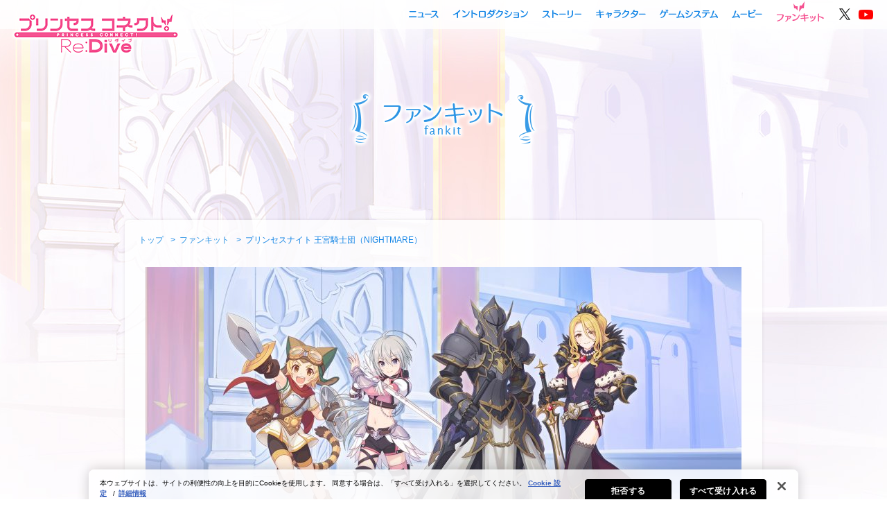

--- FILE ---
content_type: text/html; charset=UTF-8
request_url: https://priconne-redive.jp/fankit02/3502/
body_size: 28515
content:
<!DOCTYPE html>
<html lang="ja">
<head>
<meta charset="utf-8">
<meta http-equiv="X-UA-Compatible" content="IE=edge">
<title>プリンセスナイト 王宮騎士団（NIGHTMARE） | プリンセスコネクト！Re:Dive (プリコネR) 公式サイト | Cygames</title>
<meta name="description" content="「プリンセスコネクト！Re:Dive (プリコネR)」公式サイトです。最新情報をお届けします。">
<meta name="keywords" content="プリンセスコネクト,Re:Dive,プリコネ,プリコネR,リダイブ,公式,Cygames">
<meta name="viewport" content="width=980">
<meta http-equiv="Pragma" content="no-cache" />
<meta http-equiv="cache-control" content="no-cache" />
<meta http-equiv="expires" content="0" />

<!-- priconne-redive.jp に対する OneTrust Cookie 同意通知の始点 -->
	<script type="text/javascript" src="https://cdn-au.onetrust.com/consent/0191ff30-37a3-704e-838f-4855954d297c/OtAutoBlock.js" ></script>
	<script src="https://cdn-au.onetrust.com/scripttemplates/otSDKStub.js" data-document-language="true" type="text/javascript" charset="UTF-8" data-domain-script="0191ff30-37a3-704e-838f-4855954d297c" ></script>
<script type="text/javascript">
function OptanonWrapper() { }
</script>
<!-- priconne-redive.jp に対する OneTrust Cookie 同意通知の終点 -->
<script src="https://priconne-redive.jp/ele-wp/wp-content/themes/redive/js/jquery-1.11.3.min.js?=170714-1500"></script>
<script>
function toPcCharaPage() {
  var path = '/character/';
  var res = location.href.split('/');
  var folder = res[res.length - 2];
  if(folder.indexOf('other') != -1) {
    if(folder !== "other"){
      location.href = path + 'other/#' + folder;
    }
  }else{
    location.href = path + '#' + folder;
  }
}

function toSpCharaPage() {
  var path = '/character/';
  var hash = location.hash.slice(1);
  location.href = path + hash;
}

if (location.pathname.match(/^\/character\/$/) && location.hash === '#other') {
  location.href = '/character/other/';
} else {
  if ('pc' === 'pc') {
    if (location.pathname.match(/^\/character\/.+/)) toPcCharaPage();
  } else if ('pc' === 'sp') {
    if (location.pathname.match(/^\/character\/$/) && location.hash) toSpCharaPage();
  }
}
</script>
<!-- OGP -->
<meta property="og:title" content="プリンセスナイト 王宮騎士団（NIGHTMARE） | プリンセスコネクト！Re:Dive (プリコネR) 公式サイト | Cygames">
<meta property="og:type" content="website">
<meta property="og:url" content="https://priconne-redive.jp/fankit02/3502/">
<meta property="og:description" content="「プリンセスコネクト！Re:Dive (プリコネR)」公式サイトです。最新情報をお届けします。">
<meta property="og:site_name" content="プリンセスコネクト！Re:Dive (プリコネR)">

<meta property="twitter:url" content="https://priconne-redive.jp/fankit02/3502/">
<meta property="twitter:card" content="summary_large_image">
<meta property="twitter:title" content="プリンセスコネクト！Re:Dive (プリコネR)">
<meta property="twitter:description" content="「プリンセスコネクト！Re:Dive (プリコネR)」公式サイトです。最新情報をお届けします。">
<meta property="og:image" content="https://priconne-redive.jp/ele-wp/wp-content/themes/redive/images/shared/ogp.jpg?rel20180615">
<meta property="twitter:image" content="https://priconne-redive.jp/ele-wp/wp-content/themes/redive/images/shared/ogp.jpg?rel20180615">

<!-- Google Tag Manager -->
<script>(function(w,d,s,l,i){w[l]=w[l]||[];w[l].push({'gtm.start':
new Date().getTime(),event:'gtm.js'});var f=d.getElementsByTagName(s)[0],
j=d.createElement(s),dl=l!='dataLayer'?'&l='+l:'';j.setAttributeNode(d.createAttribute('data-ot-ignore'));j.async=true;j.src=
'https://www.googletagmanager.com/gtm.js?id='+i+dl;f.parentNode.insertBefore(j,f);
})(window,document,'script','dataLayer','GTM-W3LC86B');</script>
<!-- End Google Tag Manager -->

<!-- FAVICON -->
<link rel="shortcut icon" type="image/x-icon" href="https://priconne-redive.jp/ele-wp/wp-content/themes/redive/images/shared/favicon.ico">
<link rel="icon" type="image/png" href="https://priconne-redive.jp/ele-wp/wp-content/themes/redive/images/shared/favicon_16x16.png" sizes="16x16">
<link rel="icon" type="image/png" href="https://priconne-redive.jp/ele-wp/wp-content/themes/redive/images/shared/favicon_32x32.png" sizes="32x32">

<!-- CSS -->
<link rel="stylesheet" href="https://priconne-redive.jp/ele-wp/wp-content/themes/redive/css/html5reset-1.6.1.css?=170714-1500">
<link rel="stylesheet" href="https://priconne-redive.jp/ele-wp/wp-content/themes/redive/css/module.css?=170714-1500">
<link rel="stylesheet" href="https://priconne-redive.jp/ele-wp/wp-content/themes/redive/css/shared.css?=20200125_2">
<link rel="stylesheet" href="https://priconne-redive.jp/ele-wp/wp-content/themes/redive/css/colorbox.css?=170714-1500">
<link rel="stylesheet" href="https://priconne-redive.jp/ele-wp/wp-content/themes/redive/css/jquery.mCustomScrollbar.css?=170714-1500">
	<link rel="stylesheet" href="https://priconne-redive.jp/ele-wp/wp-content/themes/redive/css/fankit2.css?=190215">
  <link rel="stylesheet" href="https://priconne-redive.jp/ele-wp/wp-content/themes/redive/css/shared-animate.css?=170714-1500">
<script>
  var template_url = "https://priconne-redive.jp/ele-wp/wp-content/themes/redive";
</script>
<link rel='dns-prefetch' href='//s.w.org' />
		<script type="text/javascript">
			window._wpemojiSettings = {"baseUrl":"https:\/\/s.w.org\/images\/core\/emoji\/2\/72x72\/","ext":".png","svgUrl":"https:\/\/s.w.org\/images\/core\/emoji\/2\/svg\/","svgExt":".svg","source":{"concatemoji":"https:\/\/priconne-redive.jp\/ele-wp\/wp-includes\/js\/wp-emoji-release.min.js?ver=4.6.30"}};
			!function(e,o,t){var a,n,r;function i(e){var t=o.createElement("script");t.src=e,t.type="text/javascript",o.getElementsByTagName("head")[0].appendChild(t)}for(r=Array("simple","flag","unicode8","diversity","unicode9"),t.supports={everything:!0,everythingExceptFlag:!0},n=0;n<r.length;n++)t.supports[r[n]]=function(e){var t,a,n=o.createElement("canvas"),r=n.getContext&&n.getContext("2d"),i=String.fromCharCode;if(!r||!r.fillText)return!1;switch(r.textBaseline="top",r.font="600 32px Arial",e){case"flag":return(r.fillText(i(55356,56806,55356,56826),0,0),n.toDataURL().length<3e3)?!1:(r.clearRect(0,0,n.width,n.height),r.fillText(i(55356,57331,65039,8205,55356,57096),0,0),a=n.toDataURL(),r.clearRect(0,0,n.width,n.height),r.fillText(i(55356,57331,55356,57096),0,0),a!==n.toDataURL());case"diversity":return r.fillText(i(55356,57221),0,0),a=(t=r.getImageData(16,16,1,1).data)[0]+","+t[1]+","+t[2]+","+t[3],r.fillText(i(55356,57221,55356,57343),0,0),a!=(t=r.getImageData(16,16,1,1).data)[0]+","+t[1]+","+t[2]+","+t[3];case"simple":return r.fillText(i(55357,56835),0,0),0!==r.getImageData(16,16,1,1).data[0];case"unicode8":return r.fillText(i(55356,57135),0,0),0!==r.getImageData(16,16,1,1).data[0];case"unicode9":return r.fillText(i(55358,56631),0,0),0!==r.getImageData(16,16,1,1).data[0]}return!1}(r[n]),t.supports.everything=t.supports.everything&&t.supports[r[n]],"flag"!==r[n]&&(t.supports.everythingExceptFlag=t.supports.everythingExceptFlag&&t.supports[r[n]]);t.supports.everythingExceptFlag=t.supports.everythingExceptFlag&&!t.supports.flag,t.DOMReady=!1,t.readyCallback=function(){t.DOMReady=!0},t.supports.everything||(a=function(){t.readyCallback()},o.addEventListener?(o.addEventListener("DOMContentLoaded",a,!1),e.addEventListener("load",a,!1)):(e.attachEvent("onload",a),o.attachEvent("onreadystatechange",function(){"complete"===o.readyState&&t.readyCallback()})),(a=t.source||{}).concatemoji?i(a.concatemoji):a.wpemoji&&a.twemoji&&(i(a.twemoji),i(a.wpemoji)))}(window,document,window._wpemojiSettings);
		</script>
		<style type="text/css">
img.wp-smiley,
img.emoji {
	display: inline !important;
	border: none !important;
	box-shadow: none !important;
	height: 1em !important;
	width: 1em !important;
	margin: 0 .07em !important;
	vertical-align: -0.1em !important;
	background: none !important;
	padding: 0 !important;
}
</style>
<link rel='stylesheet' id='tablepress-default-css'  href='https://priconne-redive.jp/ele-wp/wp-content/plugins/tablepress/css/default.min.css?ver=1.6.1' type='text/css' media='all' />
<link rel='https://api.w.org/' href='https://priconne-redive.jp/wp-json/' />
<link rel="canonical" href="https://priconne-redive.jp/fankit02/3502/" />
<link rel='shortlink' href='https://priconne-redive.jp/?p=3502' />
<link rel="alternate" type="application/json+oembed" href="https://priconne-redive.jp/wp-json/oembed/1.0/embed?url=https%3A%2F%2Fpriconne-redive.jp%2Ffankit02%2F3502%2F" />
<link rel="alternate" type="text/xml+oembed" href="https://priconne-redive.jp/wp-json/oembed/1.0/embed?url=https%3A%2F%2Fpriconne-redive.jp%2Ffankit02%2F3502%2F&#038;format=xml" />

</head>
<body id="fankit">
<!-- Google Tag Manager (noscript) -->
<noscript><iframe src="https://www.googletagmanager.com/ns.html?id=GTM-W3LC86B"
height="0" width="0" style="display:none;visibility:hidden"></iframe></noscript>
<!-- End Google Tag Manager (noscript) -->
<div id="fb-root"></div>
<script>
  (function(d, s, id) {
    var js, fjs = d.getElementsByTagName(s)[0];
    if (d.getElementById(id)) return;
    js = d.createElement(s); js.id = id;
    js.src = "//connect.facebook.net/ja_JP/sdk.js#xfbml=1&version=v2.7";
    fjs.parentNode.insertBefore(js, fjs);
  }(document, 'script', 'facebook-jssdk'));
</script>
<!-- ▽▽ LOADING ▽▽ -->
<div class="loading loading-in ready"></div>
<div class="loading loading-out">
	<div id="loading_character" class="ready">
				<div class="charcter-container char01"></div>
		<div class="text_loading hide">
			<span class="icon_loading"><img src="https://priconne-redive.jp/ele-wp/wp-content/themes/redive/images/shared/loading/icon-loading.png?=170706-1235" width="16" height="16" alt="loading..."></span>
			<span><img src="https://priconne-redive.jp/ele-wp/wp-content/themes/redive/images/shared/loading/text-loading.png?=170706-1235" width="88" height="20" alt="loading..."></span>
		</div>
	</div>
</div>
<script>
var isLoadingCut = false;
if(document.referrer.indexOf(location.hostname) != -1 || location.pathname != "/") {
	document.getElementsByClassName("loading")[0].style.display = "none";
	document.getElementsByClassName("loading")[1].style.display = "none";
	isLoadingCut = true;
}
</script><div id="wrapper" class="">
  	<header>
		<div class="header-inner">
			<h1><a href="https://priconne-redive.jp/"><img src="https://priconne-redive.jp/ele-wp/wp-content/themes/redive/images/shared/logo_in.png?=170705-1632" alt="プリンセスコネクト！Re:Dive" width="250" height="70"></a></h1>
			<nav class="navi">
				<ul>
					<li class="navi_news"><a href="https://priconne-redive.jp/news/">ニュース</a></li>
					<li class="navi_introduction"><a href="https://priconne-redive.jp/introduction/">イントロダクション</a></li>
					<li class="navi_story"><a href="https://priconne-redive.jp/story/">ストーリー</a></li>
					<li class="navi_character"><a href="https://priconne-redive.jp/character/">キャラクター</a></li>
					<li class="navi_system"><a href="https://priconne-redive.jp/gamesystem/">ゲームシステム</a></li>
					<li class="navi_movie"><a href="https://priconne-redive.jp/movie/">ムービー</a></li>
					<li class="navi_fankit"><a href="https://priconne-redive.jp/fankit02/">ファンキット</a></li>
					<li class="tw"><a class="static-link" href="https://twitter.com/priconne_redive" target="_blank"><img src="https://priconne-redive.jp/ele-wp/wp-content/themes/redive/images/shared/icon-x_d.png" height="20" width="20" alt=""></a></li>
					<li class="icon-youtube"><a class="static-link" href="https://www.youtube.com/channel/UCiPSajGFI4ja74nYPU1MexA" target="_blank"><img src="https://priconne-redive.jp/ele-wp/wp-content/themes/redive/images/shared/icon-youtube_d.png?=180123-2000" height="14" width="21" alt=""></a></li>
				</ul>
			</nav>
		</div>
	</header>
    <div id="contents">
      <h2 class="page-title hide"><img src="https://priconne-redive.jp/ele-wp/wp-content/themes/redive/images/fankit/h2.png" height="90" width="284" alt="ストーリー"></h2>
      <div class="container contents-fade hide">
        <!--ぱんくず -->
        <ul class="breadcrumb">
          <li><a href="https://priconne-redive.jp">トップ</a></li>
                    <li><a href="/fankit/">ファンキット</a></li>
          <li>プリンセスナイト 王宮騎士団（NIGHTMARE）</li>
        </ul>
        <!--/ ぱんくず -->
        <div class="kv">
          <img src="https://priconne-redive.jp/ele-wp/wp-content/uploads/2019/02/b418a1c6802038f5c9a1e18b4a6808c4-860x470.jpg" alt="">
        </div>


        <div class="fankit-type">ギルド</div>
        <h3 class="title">プリンセスナイト 王宮騎士団（NIGHTMARE）</h3>
        <div class="fankit-header">
          <h4>壁紙</h4>
          <div class="notice">※希望の壁紙サイズをクリックし、「名前をつけてリンク先を保存」を選んでください。</div>
        </div>

        <ul class="wallpaper-list">
          <li>
            <div class="img">
              <img src="https://priconne-redive.jp/ele-wp/wp-content/uploads/2019/02/b418a1c6802038f5c9a1e18b4a6808c4-560x315.jpg" alt="">
            </div>
            <ul class="dl-btns">
                            <li>
                <a href="https://priconne-redive.jp/ele-wp/wp-content/uploads/2019/02/b418a1c6802038f5c9a1e18b4a6808c4.jpg" target="_blank">
                  <div class="purpose">PC用</div>
                  <div class="size">サイズ：1920x1080</div>
                </a>
              </li>
              
                            <li>
                <a href="https://priconne-redive.jp/ele-wp/wp-content/uploads/2019/02/375b4f2b99a48d20b6a6b6014411a8e7.jpg" target="_blank">
                  <div class="purpose">iPhone用</div>
                  <div class="size">サイズ：1080x1920</div>
                </a>
              </li>
              
                            <li>
                <a href="https://priconne-redive.jp/ele-wp/wp-content/uploads/2017/09/c174b7679867dfab64f83f66dc4370d3.jpg" target="_blank">
                  <div class="purpose">Android用</div>
                  <div class="size">サイズ：2160x1920</div>
                </a>
              </li>
              
                            <li>
                <a href="https://priconne-redive.jp/ele-wp/wp-content/uploads/2017/09/fd6a2a3c7fc90e5cad70cc6eda51dc0a.png" target="_blank">
                  <div class="purpose">X用ヘッダー</div>
                  <div class="size">サイズ：1500x500</div>
                </a>
              </li>
              
            </ul>
          </li>
        </ul>

        <div class="fankit-header">
          <h4>SNS用アイコン</h4>
          <div class="notice">※好きな画像をクリックし、「名前をつけてリンク先を保存」を選んでください。</div>
        </div>

        <ul class="twitter-list">
          <li>
            <div class="img">
              <a href="https://priconne-redive.jp/ele-wp/wp-content/uploads/2019/02/408e0a36e595acb6649579e605fa2cc5.png" target="_blank">
                <img src="https://priconne-redive.jp/ele-wp/wp-content/uploads/2019/02/408e0a36e595acb6649579e605fa2cc5-141x141.png" alt="">
              </a>
            </div>
            <div class="name">ジュン</div>
          </li>
          <li>
            <div class="img">
              <a href="https://priconne-redive.jp/ele-wp/wp-content/uploads/2019/02/8eafd012e39dbbe8e0f2cba7e83d5096.png" target="_blank">
                <img src="https://priconne-redive.jp/ele-wp/wp-content/uploads/2019/02/8eafd012e39dbbe8e0f2cba7e83d5096-141x141.png" alt="">
              </a>
            </div>
            <div class="name">クリスティーナ</div>
          </li>
          <li>
            <div class="img">
              <a href="https://priconne-redive.jp/ele-wp/wp-content/uploads/2019/02/37a36be5ba6ca3031c0dcaa96278c7a0.png" target="_blank">
                <img src="https://priconne-redive.jp/ele-wp/wp-content/uploads/2019/02/37a36be5ba6ca3031c0dcaa96278c7a0-141x141.png" alt="">
              </a>
            </div>
            <div class="name">トモ</div>
          </li>
          <li>
            <div class="img">
              <a href="https://priconne-redive.jp/ele-wp/wp-content/uploads/2019/02/46d203b44541d56076b1803950655086.png" target="_blank">
                <img src="https://priconne-redive.jp/ele-wp/wp-content/uploads/2019/02/46d203b44541d56076b1803950655086-141x141.png" alt="">
              </a>
            </div>
            <div class="name">マツリ</div>
          </li>
        </ul>


        <h4 class="other-fankit">そのほかのファンキット</h4>
        <ul class="fankit-list">
            <li class="">
            <a href="https://priconne-redive.jp/fankit02/8195/">
              <img src="https://priconne-redive.jp/ele-wp/wp-content/uploads/2020/04/c52b0dd8def4c440ac8abb11bf105164-280x158.jpg" alt="" width="280">
              <div class="title">授けの財団と聖なる学舎の異端児</div>
              <div class="cat">イベント</div>
            </a>
          </li>
                <li class="">
            <a href="https://priconne-redive.jp/fankit02/6627/">
              <img src="https://priconne-redive.jp/ele-wp/wp-content/uploads/2019/11/1c7dc54ea58c61d008e9bb90104a1080-280x158.jpg" alt="" width="280">
              <div class="title">リトル・ブレイブ・ハロウィンナイト！</div>
              <div class="cat">イベント</div>
            </a>
          </li>
                <li class="">
            <a href="https://priconne-redive.jp/fankit02/13221/">
              <img src="https://priconne-redive.jp/ele-wp/wp-content/uploads/2021/06/aade156fbda4271847aa75b7271085cb-280x158.jpg" alt="" width="280">
              <div class="title">エンドレスサマープロデュース　真夏のふたり占めパラダイス</div>
              <div class="cat">イベント</div>
            </a>
          </li>
              </ul>

                <div class="terms">
          <h2>プリンセスコネクト！Re:Dive　ファンキットご利用にあたっての注意事項</h2>
          <p class="pB10">株式会社Cygames（以下「当社」といいます）は、当社が提供・運営するコンテンツ「プリンセスコネクト！Re:Dive」（以下「本コンテンツ」といいます）に関する著作物の利用を以下の条件（以下「本条件」といいます）にしたがって非独占的に許諾します。</p>
          <p class="pB20">本コンテンツ公式サイトで配布している著作物（以下「本著作物」といいます）を、ダウンロードし、ホームページやブログ、ソーシャル・ネットワーキング・サービス（SNS）などの外部サイトに掲載するなどして利用する場合は、以下に記載する本条件をよくお読みになり、すべてに同意されたうえで行ってください。未成年の方は本条件を保護者の方に確認していただき、保護者の同意を得たうえで利用してください。本条件に同意できない方および保護者の同意を得ていない未成年の方による本著作物のダウンロードはご遠慮ください。</p>
          <dl class="each">
            <dt>第1条 （本著作物）</dt>
            <dd>
              <p class="pB10">利用できる本著作物は以下のとおりとし、本著作物以外の本コンテンツに関する著作物を外部のサイトに掲載・転用することはできません。</p>
              <ul class="indent">
                <li>・ファンキット（壁紙、SNS用アイコン、X用ヘッダー）</li>
              </ul>
            </dd>
          </dl>
          <dl class="each">
            <dt>第2条 （禁止事項）</dt>
            <dd>
              <p class="pB10">以下に記載する事項を禁止いたします。</p>
              <ul class="indent">
                <li>(1) 本著作物を、第三者に譲渡・売買・貸与すること</li>
                <li>(2) 本著作物を、商用または営利目的で利用すること</li>
                <li>(3) 本著作物を、当社および第三者への誹謗・中傷を目的として利用すること</li>
                <li>(4) 本著作物を、過度な加工または改変して利用すること</li>
                <li>(5) 本著作物を、本コンテンツ以外の商品、サービスなどの宣伝を目的として利用すること</li>
                <li>(6) 本著作物に付随する商標、著作権表示を削除し、またはこれらに改変を加えること</li>
                <li>(7) 本著作物を、法令または公序良俗に違反する方法により利用すること</li>
                <li>(8) 本著作物を、法令または公序良俗に違反するウェブサイトなどにおいて利用すること</li>
                <li>(9) その他、本著作物を当社が不適切であると判断する方法により利用すること</li>
              </ul>
            </dd>
          </dl>
          <dl class="each">
            <dt>第3条 （許諾の取り消し）</dt>
            <dd>
              当社が、禁止事項に違反すると判断する本著作物の利用を発見した場合、理由のいかんにかかわらず、使用許諾を取り消すことができるものとします。この場合、当該本著作物の利用者はただちに本著作物およびその複製物のすべてを廃棄または抹消しなければなりません。
            </dd>
          </dl>
          <dl class="each">
            <dt>第4条 （免責など）</dt>
            <dd>
              <ul class="indent">
                <li>1. 当社は、本著作物を現状有姿にて配布するものとし、本著作物の有用性を保証いたしません。</li>
                <li>2. 本著作物の利用者は、自己の責任で本著作物を利用するものとし、本著作物の利用に関し、第三者との間で紛争が生じた場合や、利用者に損害が生じた場合であっても、当社は、当社に故意または過失がある場合を除いて一切の責任を負わないものとします。</li>
                <li>3. 当社は、本著作物の配布を利用者に事前に通知をすることなく停止することができるものとし、本著作物の配布に関し一切の補償をいたしません。</li>
              </ul>
            </dd>
          </dl>
          <dl class="each">
            <dt>第5条 （利用者の責任）</dt>
            <dd>
              本著作物の利用者が本著作物を不適切な方法により利用したことによって、当社が第三者から訴訟を提起されるなど紛争が生じた場合は、当該利用者は自己の責任と費用によってこれを解決し、当社に一切の迷惑をかけないものとします。
            </dd>
          </dl>
          <dl class="each">
            <dt>第6条 （権利関係）</dt>
            <dd>
              本著作物の著作権は当社または当社が許諾を受けている第三者に帰属するものであり、本著作物の配布によって利用者に著作権などが譲渡されることはありません。
            </dd>
          </dl>
          <dl class="each">
            <dt>第7条 （準拠法および合意管轄）</dt>
            <dd>
              本著作物の利用に関しては、日本法が適用されるものとし、当社と本著作物の利用者との間で紛争が生じた場合、東京地方裁判所を第一審の専属的合意管轄といたします。
            </dd>
          </dl>
        </div>
        
      </div>
      	<footer>
		<div class="bg-gray">
			<div class="bg-gray-inner">
				<p class="logo"><img src="https://priconne-redive.jp/ele-wp/wp-content/themes/redive/images/shared/logo.png?=170707-2100" height="78" width="282" alt=""></p>
				<div class="column">
					名称：プリンセスコネクト！Re:Dive<br>
					ジャンル：アニメRPG<br>
					対応機種：iOS/Android<br>
					価格：基本無料（一部アイテム課金制）
				</div>
			</div>
		</div>
		<p class="page-top"><a class="static-link" href="#wrapper"><img src="https://priconne-redive.jp/ele-wp/wp-content/themes/redive/images/shared/btn-page-top_d.png" height="47" width="47" alt="pagetop"></a></p>
		<div class="footer-inner">
			<nav>
				<ul>
					<li><a href="https://priconne-redive.jp/">公式トップ</a></li>
					<li><a href="https://priconne-redive.jp/about/">このサイトについて</a></li>
					<li><a href="https://priconne-redive.jp/privacy/">プライバシーポリシー</a></li>
					<li><a href="https://priconne-redive.jp/terms/">利用規約・権利表記</a></li>
					<li><a href="https://priconne-redive.jp/measures/">違反行為に対する措置について</a></li>
					<li><a href="https://priconne-redive.jp/device/">推奨端末一覧</a></li>
					<li><a href="/app/faq/">FAQ・お問い合わせ</a></li>
				</ul>
			</nav>
			<p class="footer-logo"><a href="http://www.cygames.co.jp/" target="_blank"><img src="https://priconne-redive.jp/ele-wp/wp-content/themes/redive/images/shared/footer-logo.png?202105010" height="22" width="67" alt="Cygames"></a></p>
			<p class="copyright">
				※AppleとAppleのロゴは、米国およびその他の国で登録されたApple Inc.の商標です。<br>
				※Google Play は Google LLC の商標です。<br><br>
				&copy; Cygames, Inc.
			</p>
		</div>
	</footer>
    <!-- /#contents --></div>
<!-- /#wrapper --></div>
<!-- JS -->
<script src="https://priconne-redive.jp/ele-wp/wp-content/themes/redive/js/jquery.easing.plugin.js?=170714-1510"></script>
<script src="https://priconne-redive.jp/ele-wp/wp-content/themes/redive/js/jquery.ScrolltoTop.js?=170714-1510"></script>
<script src="https://priconne-redive.jp/ele-wp/wp-content/themes/redive/js/rollover.js?=170714-1510"></script>
<script src="https://priconne-redive.jp/ele-wp/wp-content/themes/redive/js/jquery.colorbox-min.js?=170714-1510"></script>
<script src="https://priconne-redive.jp/ele-wp/wp-content/themes/redive/js/jquery.mCustomScrollbar.concat.min.js?=170714-1510"></script>
<script>
	$(function(){
		$(".modal").colorbox({
			iframe:true,
			fixed: true,
			width: '100%',
			innerHeight: 680
		});
		// モーダルを正しく表示させる為、リンクを無効化
		$('.chara-contents .btn-chara .modal, .youtube-link').click(function(e) {
			e.preventDefault();
		});
		$(".news-popup").colorbox({
			iframe:true,
			fixed: true,
			innerWidth: 900,
			innerHeight: 610
		});
		$(".youtube").colorbox({
			iframe: true,
			innerWidth: 853,
			innerHeight: 480,
			scrolling: false
		});
	});
	// 動画の場合、閉じるボタン位置調整
	$(".youtube").on("click", function(){
		if(!$("body").hasClass("cboxClose-movie")) {
			$("body").removeClass("cboxClose-news-popup");
			$("body").addClass("cboxClose-movie");
		}
	});
	$(".news-popup").on("click", function(){
		if(!$("body").hasClass("cboxClose-news-popup")) {
			$("body").removeClass("cboxClose-movie");
			$("body").addClass("cboxClose-news-popup");
		}
	});
	$(window).resize(function(){
		$(".modal").colorbox.resize({width:'100%' , height: 680});
	});
</script>
	<script src="https://priconne-redive.jp/ele-wp/wp-content/themes/redive/js/jquery.mCustomScrollbar.concat.min.js?=170714-1510"></script>
	<script>
		$(function(){
			$('.article-inner').mCustomScrollbar({
				scrollButtons:{enable:false}
			});
		});
	</script>
<script>
$(function(){
	// scroll
	$('body#fankit .terms').mCustomScrollbar({
		scrollButtons:{enable:false}
	});
});
</script>
<script src="https://priconne-redive.jp/ele-wp/wp-content/themes/redive/js/preloadjs-0.4.1.min.js?=170714-1510"></script>
<script src="https://priconne-redive.jp/ele-wp/wp-content/themes/redive/js/preload.js?=170714-1510"></script>
<script src="https://priconne-redive.jp/ele-wp/wp-content/themes/redive/js/shared.js??rel20200125_2"></script>

<script type='text/javascript' src='https://priconne-redive.jp/ele-wp/wp-includes/js/wp-embed.min.js?ver=4.6.30'></script>
</body>
</html>


--- FILE ---
content_type: text/css
request_url: https://priconne-redive.jp/ele-wp/wp-content/themes/redive/css/fankit2.css?=190215
body_size: 1308
content:
/* ====================================
  BASE
==================================== */
#wrapper {
  background: url(../images/fankit/bg.jpg) no-repeat center 0 #fff;
}

.fankit-tab {
  display: flex;
  justify-content: space-between;
  width: 580px;
  margin: 0 auto 40px;
}
.fankit-tab li {
  background: url(../images/fankit/tab_bg_inactive.png) no-repeat center top;
}
.fankit-tab li.active {
  background: url(../images/fankit/tab_bg_active.png) no-repeat center top;
}
.fankit-tab li a {
  color: #fff;
  display: block;
  width: 108px;
  height: 24px;
  text-align: center;
  padding-top: 5px;
  padding-bottom: 3px;
}

h3.category {
  color: #2c94e4;
  font-size: 24px;
  margin-left: 10px;
  margin-bottom: 35px;
  font-weight: bold;
}

.fankit-list {
  display: flex;
  flex-wrap: wrap;
  margin: 0 auto;
}
.fankit-list li {
  margin-bottom: 40px;
  margin-right: 16px;
  position: relative;
}
.fankit-list li:nth-child(3n) {
  margin-right: 0;
}
.fankit-list li.new:after {
  content: url(../images/fankit/new.png);
  display: inline-block;
  width: 114px;
  height: 66px;
  position: absolute;
  top: -2px;
  right: -2px;
}
.fankit-list li a {
  position: relative;
  -webkit-border-radius: 8px;
  -moz-border-radius: 8px;
  -ms-border-radius: 8px;
  border-radius: 8px;
  display: block;
  width: 280px;
  min-height: 217px;
  border: 1px solid #eaeaea;
  overflow: hidden;
}
.fankit-list li a img {
  display: block;
}
.fankit-list li a .title {
  display: block;
  color: #2c94e4;
  padding: 10px;
  font-size: 16px;
}
.fankit-list li a .cat {
  -webkit-border-bottom-right-radius: 8px;
  -moz-border-radius-bottomright: 8px;
  border-bottom-right-radius: 8px;
  position: absolute;
  top: 0px;
  left: 0px;
  width: 80px;
  height: 20px;
  background-color: #399be6;
  text-align: center;
  padding-top: 4px;
  color: #ffffff;
}

.pager {
  text-align: center;
  margin-bottom: 50px;
}
.pager .page-min {
  display: inline-block;
  position: relative;
  top: -7px;
}
.pager .page-max {
  display: inline-block;
  position: relative;
  top: -7px;
}
.pager ul.page-nav {
  display: inline-block;
  font-size: 0px;
  margin-left: 20px;
  margin-right: 20px;
}
.pager ul.page-nav li {
  display: inline-block;
  margin-right: 9px;
}
.pager ul.page-nav li:last-child {
  margin-right: 0px;
}
.pager ul.page-nav li a {
  -webkit-border-radius: 4px;
  -moz-border-radius: 4px;
  -ms-border-radius: 4px;
  border-radius: 4px;
  display: inline-block;
  text-align: center;
  font-size: 16px;
  width: 72px;
  padding-top: 4px;
  padding-bottom: 4px;
  background-color: #eeeeee;
  color: #f55090;
}
.pager ul.page-nav li a.current {
  background-color: #f55090;
  color: #ffffff;
}

.kv {
  width: 860px;
  margin: 0 auto 40px;
}

.fankit-type {
  font-size: 12px;
  color: #fff;
  -webkit-border-radius: 8px;
  -moz-border-radius: 8px;
  -ms-border-radius: 8px;
  border-radius: 8px;
  display: inline-block;
  background-color: #399be6;
  padding: 3px 24px;
  margin-left: 10px;
  margin-bottom: 20px;
}

h3.title {
  font-size: 32px;
  color: #2c94e4;
  margin-left: 10px;
  margin-bottom: 40px;
}

.fankit-header {
  margin-left: 30px;
  margin-bottom: 40px;
  position: relative;
}
.fankit-header:before {
  -webkit-border-radius: 2px;
  -moz-border-radius: 2px;
  -ms-border-radius: 2px;
  border-radius: 2px;
  position: absolute;
  top: 8px;
  left: -20px;
  width: 6px;
  height: 20px;
  background-color: #f55090;
  content: "";
}
.fankit-header h4 {
  font-size: 26px;
  color: #2c94e4;
  display: inline-block;
}
.fankit-header .notice {
  font-size: 12px;
  color: #454545;
  margin-left: 20px;
  display: inline-block;
}

ul.wallpaper-list > li {
  width: 860px;
  height: 317px;
  margin: 0 auto 60px;
}
ul.wallpaper-list > li .img {
  display: inline-block;
  width: 562px;
  vertical-align: top;
}
ul.wallpaper-list > li .img img {
  border: 1px solid #eaeaea;
}
ul.wallpaper-list > li ul.dl-btns {
  display: inline-block;
}
ul.wallpaper-list > li ul.dl-btns > li {
  background: url(../images/fankit/dl_bg.png) no-repeat center top;
  width: 260px;
  height: 70px;
  margin-bottom: 12px;
}
ul.wallpaper-list > li ul.dl-btns > li:last-child {
  margin-bottom: 0px;
}
ul.wallpaper-list > li ul.dl-btns > li a {
  display: block;
  width: 205px;
  height: 49px;
  padding-top: 21px;
  padding-left: 55px;
  color: #fff;
}
ul.wallpaper-list > li ul.dl-btns > li a .purpose {
  font-size: 20px;
  line-height: 15px;
}
ul.wallpaper-list > li ul.dl-btns > li a .size {
  font-size: 14px;
}

ul.twitter-list {
  display: flex;
  flex-wrap: wrap;
  margin-left: 40px;
}
ul.twitter-list > li {
  width: 141px;
  margin-right: 23px;
  margin-bottom: 30px;
}
ul.twitter-list > li:nth-child(5n) {
  margin-right: 0px;
}
ul.twitter-list > li .img {
  -webkit-border-radius: 50%;
  -moz-border-radius: 50%;
  -ms-border-radius: 50%;
  border-radius: 50%;
  margin-bottom: 10px;
  overflow: hidden;
}
ul.twitter-list > li .name {
  font-size: 16px;
  color: #2c94e4;
}

.other-fankit {
  font-size: 24px;
  color: #2c94e4;
  margin-left: 10px;
  margin-bottom: 20px;
}

.wall-paper {
  padding: 0 0 80px;
  overflow: hidden;
}
.wall-paper li {
  float: left;
  margin: 0 0 20px;
  width: 280px;
}
.wall-paper li:not(:nth-child(3n)) {
  margin: 0 20px 20px 0;
}
.wall-paper li:nth-child(3n+1) {
  clear: both;
}
.wall-paper li img {
  height: auto;
  margin: 0 0 10px;
  width: 100%;
}

.tw-header {
  padding: 0 0 80px;
  overflow: hidden;
}
.tw-header li {
  float: left;
  margin: 0 0 20px;
  width: 200px;
}
.tw-header li:not(:nth-child(4n)) {
  margin: 0 26px 20px 0;
}
.tw-header li:nth-child(4n+1) {
  clear: both;
}
.tw-header li img {
  height: auto;
  margin: 0 0 10px;
  width: 100%;
}

.tw-icon {
  overflow: hidden;
  margin: 0 0 80px;
}
.tw-icon li {
  float: left;
  margin: 0 0 20px;
  width: 90px;
}
.tw-icon li:not(:nth-child(8n)) {
  margin: 0 20px 20px 0;
}
.tw-icon li:nth-child(8n+1) {
  clear: both;
}
.tw-icon li img {
  border-radius: 50%;
  height: auto;
  margin: 0 0 10px;
  overflow: hidden;
  width: 100%;
}

.terms {
  border: 4px solid #aaeaff;
  border-radius: 10px;
  box-sizing: border-box;
  height: 280px;
  overflow: hidden;
  padding: 20px;
}
.terms h2 {
  font-size: 16px;
  font-weight: bold;
  margin: 0 0 10px;
}
.terms .each {
  margin: 0 0 20px;
}
.terms .each dt {
  color: #2c94e4;
  margin: 0 0 10px;
}
.terms .mCSB_inside .mCSB_container {
  margin-right: 20px;
}
.terms .mCSB_scrollTools {
  bottom: 0;
  height: auto;
  left: auto;
  position: absolute;
  right: 0;
  top: 0;
  width: 6px;
}
.terms .mCSB_scrollTools .mCSB_draggerRail {
  border: none;
  height: 100%;
  background-color: transparent;
  border-radius: 5px;
  box-sizing: border-box;
}
.terms .mCSB_scrollTools .mCSB_draggerRail,
.terms .mCSB_scrollTools .mCSB_dragger .mCSB_dragger_bar {
  width: 6px;
}
.terms .mCSB_scrollTools .mCSB_dragger .mCSB_dragger_bar,
.terms .mCSB_scrollTools .mCSB_dragger .mCSB_dragger_bar:hover,
.terms .mCSB_scrollTools .mCSB_dragger .mCSB_dragger_bar:active {
  background-color: #2c94e4 !important;
  border-radius: 5px;
}
.terms .mCS-light-3.mCSB_scrollTools .mCSB_draggerRail, .terms .mCS-dark-3.mCSB_scrollTools .mCSB_draggerRail {
  background-color: transparent;
}


--- FILE ---
content_type: application/x-javascript
request_url: https://cdn-au.onetrust.com/consent/0191ff30-37a3-704e-838f-4855954d297c/0193b547-041f-77d9-81f7-b1693a2c1232/ja.json
body_size: 14157
content:
{"DomainData":{"pclifeSpanYr":"年","pclifeSpanYrs":"年","pclifeSpanSecs":"数秒間","pclifeSpanWk":"週間","pclifeSpanWks":"週間","pccontinueWithoutAcceptText":"承諾せずに続行する","pccloseButtonType":"Icon","MainText":"プライバシー優先設定センター","MainInfoText":"ウェブサイトを訪問すると、多くの場合 Cookie を用いて利用者のブラウザに情報を保管したりブラウザから情報を取得したりします。  取得される情報には、利用者に関するもの、優先設定、デバイスに関する情報が含まれている場合があります。多くの場合、サイトの動作を利用者の期待通りにするために使用されています。取得される情報は、通常、利用者を特定できるようなものではありませんが、ウェブ体験をパーソナライズするのに役立ちます。弊社では利用者のプライバシーを尊重し、一部の Cookie を使用しないよう利用者が選択できるようにしています。カテゴリ名をクリックすると詳細情報が表示され、弊社のデフォルト設定を変更できます。Cookie の種類によっては、ブロックするとサイトの使い勝手や弊社が提供できるサービス内容に影響が出る場合がありますのでご注意ください。","AboutText":"詳細情報","AboutCookiesText":"あなたのプライバシー","ConfirmText":"すべて許可する","AllowAllText":"設定を保存する","CookiesUsedText":"使用されている Cookie","CookiesDescText":"説明","AboutLink":"https://priconne-redive.jp/privacy/","ActiveText":"アクティブ","AlwaysActiveText":"常にアクティブ","AlwaysInactiveText":"常に非アクティブ","PCShowAlwaysActiveToggle":true,"AlertNoticeText":"本ウェブサイトは、サイトの利便性の向上を目的にCookieを使用します。\n同意する場合は、「すべて受け入れる」を選択してください。\n<a class=\"ot-sdk-show-settings\" style=\"cursor: pointer;\">クッキー設定</a>&nbsp;&nbsp;&nbsp;/<a class=\"ot-cookie-policy-link\" href=https://priconne-redive.jp/privacy/>詳細情報</a>","AlertCloseText":"閉じる","AlertMoreInfoText":"Cookie 設定","AlertMoreInfoTextDialog":"Cookie 設定, 環境設定センターダイアログを開きます。","CookieSettingButtonText":"Cookie 設定","AlertAllowCookiesText":"すべて受け入れる","CloseShouldAcceptAllCookies":false,"LastReconsentDate":null,"BannerTitle":"","ForceConsent":false,"BannerPushesDownPage":false,"InactiveText":"非アクティブ","CookiesText":"Cookie","CategoriesText":"Cookie サブグループ","IsLifespanEnabled":false,"LifespanText":"ライフスパン","VendorLevelOptOut":false,"HasScriptArchive":false,"BannerPosition":"bottom","PreferenceCenterPosition":"default","PreferenceCenterConfirmText":"選択内容を確認する","VendorListText":"パートナー (ベンダー) 一覧","ThirdPartyCookieListText":"Cookie 詳細","PreferenceCenterManagePreferencesText":"同意の優先設定を管理する","PreferenceCenterMoreInfoScreenReader":"新しいタブで開く","CookieListTitle":"Cookie リスト","CookieListDescription":"Cookie とは小さなデータファイル (テキストファイル) で、ユーザーがウェブサイトを訪問した際のユーザーの言語設定やログイン情報などを記憶するため、ウェブサイトがブラウザにデバイス上に保存するよう要求するものです。このような Cookie は弊社が設定するもので、ファーストパーティー Cookie と呼ばれます。弊社ではサードパーティ Cookie も使用していますが、これは訪問したウェブサイトのドメインとは異なるドメインから来ている Cookie で、弊社の広告とマーケティング活動をサポートするためのものです。より具体的には、弊社では、以下のような利用目的のために Cookie と他のトラッキング技術を使用しています。","Groups":[{"ShowInPopup":true,"ShowInPopupNonIAB":true,"ShowSDKListLink":true,"Order":"1","OptanonGroupId":"C0001","Parent":"","ShowSubgroup":true,"ShowSubGroupDescription":true,"ShowSubgroupToggle":false,"AlwaysShowCategory":false,"GroupDescription":"この Cookie はウェブサイトが正常に機能するために必要なもので、利用者のシステム内でスイッチをオフにすることはできません。これらは通常、プライバシー設定、ログイン、フォームへの入力など、サービスのリクエストに相当するユーザーのアクションに応じてのみ設定されます。この Cookie をブロック/警告するようにブラウザを設定することは可能ですが、サイトの一部が機能しなくなります。この Cookie が個人を特定できる情報を保存することはありません。","GroupDescriptionOTT":"この Cookie はウェブサイトが正常に機能するために必要なもので、利用者のシステム内でスイッチをオフにすることはできません。これらは通常、プライバシー設定、ログイン、フォームへの入力など、サービスのリクエストに相当するユーザーのアクションに応じてのみ設定されます。この Cookie をブロック/警告するようにブラウザを設定することは可能ですが、サイトの一部が機能しなくなります。この Cookie が個人を特定できる情報を保存することはありません。","GroupNameMobile":"厳密に必要な Cookie","GroupNameOTT":"厳密に必要な Cookie","GroupName":"厳密に必要な Cookie","IsIabPurpose":false,"GeneralVendorsIds":[],"FirstPartyCookies":[{"id":"0191ff5f-f580-7f46-a931-3b98eb57b1fc","Name":"OptanonConsent","Host":".priconne-redive.jp","IsSession":false,"Length":"365","description":"このクッキーは、OneTrustのクッキーコンプライアンスソリューションによって設定されます。サイトが使用するクッキーのカテゴリに関する情報、および訪問者が各カテゴリの使用に対して同意を与えたか撤回したかに関する情報が保存されます。これにより、サイト所有者は、同意が与えられていない場合に、各カテゴリの Cookie がユーザーのブラウザに設定されないようにすることができます。クッキーは1年の通常の寿命を持っているので、サイトへの訪問者の帰りは自分の好みを覚えています。サイトの訪問者を識別できる情報は含みはありません。","thirdPartyDescription":null,"patternKey":null,"thirdPartyKey":null,"firstPartyKey":null,"DurationType":1,"category":null,"isThirdParty":false},{"id":"0191ff5f-f6ee-7f13-a400-adfeb50c701b","Name":"OptanonAlertBoxClosed","Host":".priconne-redive.jp","IsSession":false,"Length":"365","description":"このクッキーは、OneTrustの特定のバージョンのクッキー法準拠ソリューションを使用しているウェブサイトによって設定されています。 訪問者がクッキー情報の通知を見た後、場合によっては通知を積極的に閉じる場合にのみ設定されます。 これにより、Web サイトがユーザーに複数回メッセージを表示しないようにできます。 クッキーは1年間の寿命を有し、個人情報を含みはありません。","thirdPartyDescription":null,"patternKey":null,"thirdPartyKey":null,"firstPartyKey":null,"DurationType":1,"category":null,"isThirdParty":false},{"id":"01934290-30f1-71b3-928e-f9b6be724e09","Name":"OptanonConsent","Host":"priconne-redive.jp","IsSession":false,"Length":"364","description":"このクッキーは、OneTrustのクッキーコンプライアンスソリューションによって設定されます。サイトが使用するクッキーのカテゴリに関する情報、および訪問者が各カテゴリの使用に対して同意を与えたか撤回したかに関する情報が保存されます。これにより、サイト所有者は、同意が与えられていない場合に、各カテゴリの Cookie がユーザーのブラウザに設定されないようにすることができます。クッキーは1年の通常の寿命を持っているので、サイトへの訪問者の帰りは自分の好みを覚えています。サイトの訪問者を識別できる情報は含みはありません。","thirdPartyDescription":null,"patternKey":null,"thirdPartyKey":"","firstPartyKey":"CookieOptanonConsent","DurationType":1,"category":null,"isThirdParty":false},{"id":"0191ff30-d3a9-75cd-a0ae-9de404717abe","Name":"AWSALB","Host":"dmg.priconne-redive.jp","IsSession":false,"Length":"6","description":"AWS ELB アプリケーションロードバランサー\n","thirdPartyDescription":"AWS ELB application load balancer\n","patternKey":"aw","thirdPartyKey":"Pattern|aw","firstPartyKey":"CookieAWSALB,Pattern|aw","DurationType":1,"category":null,"isThirdParty":false},{"id":"01922d81-8001-7566-89b1-df3a06a3c91a","Name":"PHPSESSID","Host":"priconne-redive.jp","IsSession":false,"Length":"364","description":"このドメインの埋め込みコンテンツに関連付けられた PHP セッションクッキー。","thirdPartyDescription":"","patternKey":null,"thirdPartyKey":null,"firstPartyKey":null,"DurationType":1,"category":null,"isThirdParty":false},{"id":"0192c2b2-b7c8-715a-b376-2b7362d6be2b","Name":"AWSALB","Host":"priconne-redive.jp","IsSession":false,"Length":"6","description":"AWS ELB アプリケーションロードバランサー\n","thirdPartyDescription":"AWS ELB application load balancer\n","patternKey":"aw","thirdPartyKey":"Pattern|aw","firstPartyKey":"CookieAWSALB,Pattern|aw","DurationType":1,"category":null,"isThirdParty":false},{"id":"01934290-30f1-7817-bc7b-74ae141638b6","Name":"OptanonAlertBoxClosed","Host":"priconne-redive.jp","IsSession":false,"Length":"364","description":"このクッキーは、OneTrustの特定のバージョンのクッキー法準拠ソリューションを使用しているウェブサイトによって設定されています。 訪問者がクッキー情報の通知を見た後、場合によっては通知を積極的に閉じる場合にのみ設定されます。 これにより、Web サイトがユーザーに複数回メッセージを表示しないようにできます。 クッキーは1年間の寿命を有し、個人情報を含みはありません。","thirdPartyDescription":null,"patternKey":null,"thirdPartyKey":"","firstPartyKey":"CookieOptanonAlertBoxClosed","DurationType":1,"category":null,"isThirdParty":false},{"id":"0192c2b2-b7c7-74b9-8709-d2b1508c4778","Name":"AWSALBCORS","Host":"priconne-redive.jp","IsSession":false,"Length":"6","description":"このクッキーは AWS によって管理され、負荷分散に使用されます。\n","thirdPartyDescription":"This cookie is managed by AWS and is used for load balancing.","patternKey":"aw","thirdPartyKey":"Pattern|aw","firstPartyKey":"CookieAWSALBCORS,Pattern|aw","DurationType":1,"category":null,"isThirdParty":false},{"id":"0191ff30-d3a9-7ae0-a75c-1abc898b22db","Name":"AWSALBCORS","Host":"dmg.priconne-redive.jp","IsSession":false,"Length":"6","description":"このクッキーは AWS によって管理され、負荷分散に使用されます。","thirdPartyDescription":"This cookie is managed by AWS and is used for load balancing.","patternKey":"aw","thirdPartyKey":"Pattern|aw","firstPartyKey":"CookieAWSALBCORS,Pattern|aw","DurationType":1,"category":null,"isThirdParty":false}],"Hosts":[{"HostName":"twitter.com","DisplayName":"twitter.com","HostId":"H4","Description":"","PrivacyPolicy":"","Cookies":[{"id":"0196cd6d-37a7-7ae6-a390-787c80bf1d5b","Name":"__cf_bm","Host":"twitter.com","IsSession":false,"Length":"0","description":"__cf_bm Cookie は、現在プライベートベータ版のCloudflare Bot管理をサポートするために必要な Cookie です。ボット管理サービスの一環として、この Cookie はボットに関連付けられた基準に一致する受信トラフィックを管理するのに役立ちます。","thirdPartyDescription":"__cf_bm Cookie は、現在プライベートベータ版のCloudflare Bot管理をサポートするために必要な Cookie です。ボット管理サービスの一環として、この Cookie はボットに関連付けられた基準に一致する受信トラフィックを管理するのに役立ちます。","patternKey":"_cf_bm","thirdPartyKey":"Pattern|_cf_bm","firstPartyKey":"Cookie__cf_bm,Pattern|_cf_bm","DurationType":1,"category":null,"isThirdParty":false}]}],"PurposeId":"26567F1A-E8A8-47C4-9684-C2FE2884D9DA","CustomGroupId":"C0001","GroupId":"a730798e-f20b-4264-8034-fc1c58c381f0","Status":"always active","IsDntEnabled":false,"Type":"COOKIE","DescriptionLegal":"","IabIllustrations":[],"HasLegIntOptOut":false,"HasConsentOptOut":true,"IsGpcEnabled":false,"VendorServices":null,"TrackingTech":null},{"ShowInPopup":true,"ShowInPopupNonIAB":true,"ShowSDKListLink":true,"Order":"2","OptanonGroupId":"C0002","Parent":"","ShowSubgroup":true,"ShowSubGroupDescription":true,"ShowSubgroupToggle":false,"AlwaysShowCategory":false,"GroupDescription":"この Cookie により訪問者数と通信トラフィックソースがカウントできるようになり、弊社サイトのパフォーマンスを判断し改善する際に役立ちます。最も人気があるページ、人気が低いページを確認したり、訪問者がサイト内をどのように移動するかを理解するのに役立ちます。これらの Cookie が収集するすべての情報はひとつにまとめられるので、匿名性が保たれています。この Cookie を受け入れなければ、利用者が弊社サイトを訪問しても、弊社にはわかりません。","GroupDescriptionOTT":"この Cookie により訪問者数と通信トラフィックソースがカウントできるようになり、弊社サイトのパフォーマンスを判断し改善する際に役立ちます。最も人気があるページ、人気が低いページを確認したり、訪問者がサイト内をどのように移動するかを理解するのに役立ちます。これらの Cookie が収集するすべての情報はひとつにまとめられるので、匿名性が保たれています。この Cookie を受け入れなければ、利用者が弊社サイトを訪問しても、弊社にはわかりません。","GroupNameMobile":"パフォーマンス Cookie","GroupNameOTT":"パフォーマンス Cookie","GroupName":"パフォーマンス Cookie","IsIabPurpose":false,"GeneralVendorsIds":[],"FirstPartyCookies":[{"id":"0191ff30-cc75-7a18-958d-203ec311c113","Name":"_ga_xxxxxxxxxx","Host":"priconne-redive.jp","IsSession":false,"Length":"399","description":"このクッキー名はGA4（Google Analytics）に関する分析クッキーです。\n","thirdPartyDescription":"Used by Google Analytics to identify and track an individual session with your device.","patternKey":"_ga_","thirdPartyKey":"Pattern|_ga_","firstPartyKey":"Cookie_ga_xxxxxxxxxx,Pattern|_ga_","DurationType":1,"category":null,"isThirdParty":false},{"id":"0191ff30-cc75-7485-baa3-4d868e17d058","Name":"_ga","Host":"priconne-redive.jp","IsSession":false,"Length":"399","description":"このクッキー名はGA4（Google Analytics）に関する分析クッキーです。\n","thirdPartyDescription":"This cookie is used to distinguish unique users by assigning a randomly generated number as a client identifier.","patternKey":"_ga","thirdPartyKey":"Pattern|_ga","firstPartyKey":"Cookie_ga","DurationType":1,"category":null,"isThirdParty":false},{"id":"0192dcd1-6f18-783c-ab0d-04c8596df7b2","Name":"__ulfpc","Host":"priconne-redive.jp","IsSession":false,"Length":"400","description":"このクッキーはUser Insight(分析ツール)で使用されています。","thirdPartyDescription":"","patternKey":null,"thirdPartyKey":null,"firstPartyKey":null,"DurationType":1,"category":null,"isThirdParty":false}],"Hosts":[{"HostName":"nakanohito.jp","DisplayName":"nakanohito.jp","HostId":"H82","Description":"","PrivacyPolicy":"","Cookies":[{"id":"01910d81-290c-7b92-adf0-a7a562539a63","Name":"AP","Host":"nakanohito.jp","IsSession":false,"Length":"399","description":"このクッキーはUser Insight(分析ツール)で使用されています。","thirdPartyDescription":"このクッキーはUser Insight(分析ツール)で使用されています。","patternKey":null,"thirdPartyKey":"","firstPartyKey":"","DurationType":1,"category":null,"isThirdParty":false}]}],"PurposeId":"FFE2796D-BC85-4796-87FF-4CE0EBD9590B","CustomGroupId":"C0002","GroupId":"f02f72e9-3781-4270-95e3-46f52ae73497","Status":"inactive","IsDntEnabled":false,"Type":"COOKIE","DescriptionLegal":"","IabIllustrations":[],"HasLegIntOptOut":false,"HasConsentOptOut":true,"IsGpcEnabled":true,"VendorServices":null,"TrackingTech":null},{"ShowInPopup":true,"ShowInPopupNonIAB":true,"ShowSDKListLink":true,"Order":"4","OptanonGroupId":"C0003","Parent":"","ShowSubgroup":true,"ShowSubGroupDescription":true,"ShowSubgroupToggle":false,"AlwaysShowCategory":false,"GroupDescription":"この Cookie によりウェブサイトの機能を強化しパーソナライズが可能になります。この Cookie は弊社により設定される場合と、弊社サイトに追加したサービスを提供するサードパーティが設定する場合があります。この Cookie を受け入れなければ、サービスの一部またはすべてが正常に機能しない可能性があります。","GroupDescriptionOTT":"この Cookie によりウェブサイトの機能を強化しパーソナライズが可能になります。この Cookie は弊社により設定される場合と、弊社サイトに追加したサービスを提供するサードパーティが設定する場合があります。この Cookie を受け入れなければ、サービスの一部またはすべてが正常に機能しない可能性があります。","GroupNameMobile":"機能性 Cookie","GroupNameOTT":"機能性 Cookie","GroupName":"機能性 Cookie","IsIabPurpose":false,"GeneralVendorsIds":[],"FirstPartyCookies":[],"Hosts":[],"PurposeId":"027FB2D1-A3FD-435F-A959-75DE53984126","CustomGroupId":"C0003","GroupId":"72e26c20-18a5-4927-874e-9af46fad0ecd","Status":"inactive","IsDntEnabled":false,"Type":"COOKIE","DescriptionLegal":"","IabIllustrations":[],"HasLegIntOptOut":false,"HasConsentOptOut":true,"IsGpcEnabled":true,"VendorServices":null,"TrackingTech":null},{"ShowInPopup":true,"ShowInPopupNonIAB":true,"ShowSDKListLink":true,"Order":"5","OptanonGroupId":"C0004","Parent":"","ShowSubgroup":true,"ShowSubGroupDescription":true,"ShowSubgroupToggle":false,"AlwaysShowCategory":false,"GroupDescription":"この Cookie は、弊社の広告パートナーにより弊社サイト経由で設定される場合があります。これらの企業は利用者の関心事のプロファイルを作成し、他のサイトでも関連する広告を表示するためなどにこの Cookie を使用します。この Cookie が個人情報を直接保存することはありません。利用者のブラウザとインターネットデバイスを一意的に識別します。この Cookie を受け入れなければ、ターゲットを絞らないより一般的な広告が表示されるようになります。","GroupDescriptionOTT":"この Cookie は、弊社の広告パートナーにより弊社サイト経由で設定される場合があります。これらの企業は利用者の関心事のプロファイルを作成し、他のサイトでも関連する広告を表示するためなどにこの Cookie を使用します。この Cookie が個人情報を直接保存することはありません。利用者のブラウザとインターネットデバイスを一意的に識別します。この Cookie を受け入れなければ、ターゲットを絞らないより一般的な広告が表示されるようになります。","GroupNameMobile":"ターゲティング Cookie","GroupNameOTT":"ターゲティング Cookie","GroupName":"ターゲティング Cookie","IsIabPurpose":false,"GeneralVendorsIds":[],"FirstPartyCookies":[],"Hosts":[],"PurposeId":"B2F139F9-25B7-4590-82FE-A63500BF4197","CustomGroupId":"C0004","GroupId":"a36b4036-7456-4705-8d3c-0cc2fba89094","Status":"inactive","IsDntEnabled":true,"Type":"COOKIE","DescriptionLegal":"","IabIllustrations":[],"HasLegIntOptOut":false,"HasConsentOptOut":true,"IsGpcEnabled":true,"VendorServices":null,"TrackingTech":null},{"ShowInPopup":true,"ShowInPopupNonIAB":true,"ShowSDKListLink":true,"Order":"6","OptanonGroupId":"C0005","Parent":"","ShowSubgroup":true,"ShowSubGroupDescription":true,"ShowSubgroupToggle":false,"AlwaysShowCategory":false,"GroupDescription":"この Cookie は、サイトに追加したさまざまなソーシャルメディアサービスによって設定され、利用者がコンテンツを友人やネットワークと共有できるようにします。ブラウザを通して訪問した他のサイトをトラッキングし、利用者の関心事のプロファイルを作成します。これにより、訪問する他のサイトに表示されるコンテンツとメッセージが影響を受けることがあります。この Cookie を受け入れなければ、共有ツールを使用/閲覧できなくなります。","GroupDescriptionOTT":"この Cookie は、サイトに追加したさまざまなソーシャルメディアサービスによって設定され、利用者がコンテンツを友人やネットワークと共有できるようにします。ブラウザを通して訪問した他のサイトをトラッキングし、利用者の関心事のプロファイルを作成します。これにより、訪問する他のサイトに表示されるコンテンツとメッセージが影響を受けることがあります。この Cookie を受け入れなければ、共有ツールを使用/閲覧できなくなります。","GroupNameMobile":"ソーシャルメディア Cookie","GroupNameOTT":"ソーシャルメディア Cookie","GroupName":"ソーシャルメディア Cookie","IsIabPurpose":false,"GeneralVendorsIds":[],"FirstPartyCookies":[],"Hosts":[],"PurposeId":"1B80F3D3-BF6B-40B1-9E00-42DF81F846AA","CustomGroupId":"C0005","GroupId":"cc93d084-ef7f-412f-9d0a-41f76f3010b0","Status":"inactive","IsDntEnabled":false,"Type":"COOKIE","DescriptionLegal":"","IabIllustrations":[],"HasLegIntOptOut":false,"HasConsentOptOut":true,"IsGpcEnabled":true,"VendorServices":null,"TrackingTech":null}],"Language":{"Culture":"ja"},"ShowPreferenceCenterCloseButton":true,"CustomJs":"","LifespanTypeText":"セッション","LifespanDurationText":"","CloseText":"設定センターを閉じる","BannerCloseButtonText":"閉じる","AddLinksToCookiepedia":false,"showBannerCloseButton":true,"AlertLayout":"bottom","ShowAlertNotice":true,"IsConsentLoggingEnabled":true,"IsIabEnabled":false,"IsIabThirdPartyCookieEnabled":false,"ScrollCloseBanner":false,"OnClickCloseBanner":false,"NextPageCloseBanner":false,"AcceptAllCookies":false,"ConsentModel":"opt-in","VendorConsentModel":"opt-out","Vendors":[],"OverriddenVendors":{},"OverridenGoogleVendors":null,"publisher":{"restrictions":{}},"ScrollAcceptAllCookies":false,"OnClickAcceptAllCookies":false,"NextPageAcceptAllCookies":false,"Flat":true,"FloatingFlat":false,"FloatingRoundedCorner":false,"FloatingRoundedIcon":false,"FloatingRounded":false,"CenterRounded":false,"Center":true,"Panel":false,"Popup":false,"List":false,"Tab":false,"ChoicesBanner":false,"NoBanner":false,"BannerIABPartnersLink":"","BannerPurposeTitle":"","BannerPurposeDescription":"","BannerFeatureTitle":"","BannerFeatureDescription":"","BannerInformationTitle":"","BannerInformationDescription":"","BannerShowRejectAllButton":true,"BannerRejectAllButtonText":"拒否する","PCenterShowRejectAllButton":true,"PCenterRejectAllButtonText":"すべて拒否する","BannerSettingsButtonDisplayLink":false,"BannerDPDTitle":null,"BannerDPDDescription":null,"BannerDPDDescriptionFormat":null,"PCFirstPartyCookieListText":"ファーストパーティクッキー","PCViewCookiesText":"Cookie を表示する","PCenterBackText":"設定センターに戻る","PCenterVendorsListText":"ベンダーリスト","PCenterViewPrivacyPolicyText":"プライバシー通知を閲覧する","PCenterClearFiltersText":"フィルタを解除する","PCenterApplyFiltersText":"適用する","PCenterAllowAllConsentText":"「すべてに同意する」を許可する","PCenterCookiesListText":"Cookie リスト","PCenterCancelFiltersText":"キャンセル","PCenterEnableAccordion":false,"IabType":"","AdvancedAnalyticsCategory":"C0002","PCGrpDescType":null,"PCGrpDescLinkPosition":null,"PCVendorFullLegalText":null,"LegIntSettings":null,"PCAccordionStyle":"Plusminus","PCShowConsentLabels":false,"PCActiveText":"アクティブ","PCInactiveText":"非アクティブ","BannerAdditionalDescription":"","BannerAdditionalDescPlacement":"AfterDescription","PCenterSelectAllVendorsText":"すべてのベンダーを選択する","PCenterFilterText":"フィルタ","ReconsentFrequencyDays":365,"UseGoogleVendors":false,"PCIABVendorsText":"IAB ベンダー","PCIllusText":"イラストレーション","PCGoogleVendorsText":"Google ベンダー","PCTemplateUpgrade":true,"PCShowPersistentCookiesHoverButton":false,"PCenterDynamicRenderingEnable":false,"GlobalRestrictionEnabled":false,"GlobalRestrictions":{},"PCenterUseGeneralVendorsToggle":false,"PCenterGeneralVendorsText":"その他のベンダー","PCenterAllowVendorOptout":true,"PCenterGeneralVendorThirdPartyCookiesText":"ベンダーの詳細","GeneralVendors":[],"BannerNonIABVendorListText":"","PCenterVendorListLifespan":"ライフスパン","PCenterVendorListDisclosure":"デバイスでのデータ保有に関する開示","PCenterVendorListNonCookieUsage":"このベンダーは、Cookie 以外の手法でデータの保有やアクセスを行います。","PCenterVendorListDescText":"","PCenterVendorListStorageIdentifier":"識別子","PCenterVendorListStorageType":"タイプ","PCenterVendorListStoragePurposes":"目的","PCenterVendorListStorageDomain":"ドメイン","PCVLSDomainsUsed":"使用しているドメイン","PCVLSUse":"用途","PCenterVendorListLifespanDay":"日","PCenterVendorListLifespanDays":"日","PCenterVendorListLifespanMonth":"月","PCenterVendorListLifespanMonths":"月","PCLifeSpanYr":"年","PCLifeSpanYrs":"年","PCLifeSpanSecs":"数秒間","PCLifeSpanWk":"週間","PCLifeSpanWks":"週間","PCCookiePolicyText":"プライバシー通知を閲覧する","BShowSaveBtn":true,"BSaveBtnText":"選択肢を保存する","CookieFirstPartyText":"ファーストパーティ","CookieThirdPartyText":"サードパーティ","PCCookiePolicyLinkScreenReader":"あなたのプライバシーを守るための詳細設定, 新しいタブで開く","PCLogoScreenReader":"Cygames","BnrLogoAria":"企業ロゴ","PublisherCC":"UK","BCloseButtonType":"Icon","BContinueText":"承諾せずに続行する","PCCloseButtonType":"Icon","PCContinueText":"承諾せずに続行する","BannerFocus":true,"BRejectConsentType":"ObjectToLI","BannerRelativeFontSizesToggle":false,"PCAllowToggleLbl":"許可","GCEnable":false,"GCAnalyticsStorage":"C0002","GCAdStorage":"C0004","GCAdUserData":"C0004","GCAdPersonalization":"C0004","GCRedactEnable":false,"GCWaitTime":0,"GCFunctionalityStorage":"DNAC","GCPersonalizationStorage":"DNAC","GCSecurityStorage":"DNAC","PCGeneralVendorsPolicyText":"プライバシー通知を閲覧する","PCIABVendorLegIntClaimText":"正当な利益の説明を表示する","PCOpensCookiesDetailsAlert":"Cookie 詳細ボタンをクリックすると Cookie 一覧メニューが開きます","PCOpensVendorDetailsAlert":"IAB ベンダー詳細ボタンをクリックするとベンダー一覧メニューが開きます","AriaOpenPreferences":"優先設定センターを開く","AriaClosePreferences":"優先設定センターを閉じる","AriaPrivacy":"プライバシー","AriaDescribedBy":"処理が必要です。選択は常に有効です。","BCookiePolicyLinkScreenReader":"あなたのプライバシーを守るための詳細設定, 新しいタブで開く","BNoCursorFocus":false,"BShowPolicyLink":true,"PCenterVendorListSearch":"ベンダーを検索","PCenterCookieListSearch":"検索","PCenterLegitInterestText":"正当な利益","PCenterLegIntColumnHeader":"正当な利益","PCenterConsentText":"同意","PCenterVendorListFilterAria":"フィルター","PCenterCookieListFilterAria":"フィルター","BInitialFocus":true,"BInitialFocusLinkAndButton":false,"NewVendorsInactiveEnabled":false,"PCenterFilterAppliedAria":"応用","PCenterFilterClearedAria":"フィルターのクリア","PCenterVendorListScreenReader":"ベンダー詳細ボタンをクリックするとベンダー一覧メニューが開きます","PCenterCookieSearchAriaLabel":"クッキーリスト検索","PCenterVendorSearchAriaLabel":"仕入先リスト検索","PCenterVendorListTitle":null,"PCenterVendorListLinkText":"","PCenterVendorListLinkAriaLabel":"","IsShowAlwaysActiveText":true,"PCenterUserIdTitleText":"","PCenterUserIdDescriptionText":"","PCenterUserIdTimestampTitleText":"","PCenterUserIdNotYetConsentedText":"","BImprintLinkScreenReader":"法規制情報, 新しいタブで開く","BShowImprintLink":false,"PCenterImprintLinkScreenReader":"","PCenterImprintLinkText":"","PCenterImprintLinkUrl":"","PCCategoryStyle":"Toggle","PCVSEnable":false,"PCVSOptOut":false,"PCVSCategoryView":false,"PCVSExpandCategory":false,"PCVSExpandGroup":false,"PCVSListTitle":null,"PCVSNameText":null,"PCVSParentCompanyText":null,"PCVSAddressText":null,"PCVSDefaultCategoryText":null,"PCVSDefaultDescriptionText":null,"PCVSDPOEmailText":null,"PCVSDPOLinkText":null,"PCVSPrivacyPolicyLinkText":null,"PCVSCookiePolicyLinkText":null,"PCVSOptOutLinkText":null,"PCVSLegalBasisText":null,"PCVSAllowAllText":null,"BShowOptOutSignal":false,"BOptOutSignalText":"","PCShowOptOutSignal":false,"PCOptOutSignalText":"","PCHostNotFound":"どのホストとも一致しませんでした","PCVendorNotFound":"どのベンダーとも一致しませんでした","PCTechNotFound":"どのテクノロジーとも一致しませんでした","PCTrackingTechTitle":"技術一覧","PCTechDetailsText":"技術一覧","PCTechDetailsAriaLabel":"「テクノロジーリスト」ボタンをクリックすると、「トラッキングテクノロジーリスト」メニューが開きます","PCShowTrackingTech":false,"PCCookiesLabel":"Cookie","PCLocalStorageLabel":"ローカルストレージ","PCSessionStorageLabel":"セッションストレージ[s]","PCLocalStorageDurationText":"永続","PCSessionStorageDurationText":"セッション","BRegionAriaLabel":"クッキーバナー","PCRegionAriaLabel":"プリファレンスセンター","IsGPPEnabled":false,"IsGPPKnownChildApplicable":false,"IsGPPDataProcessingApplicable":false,"GPPPurposes":{"SaleOptOutCID":"","SharingOptOutCID":"","PersonalDataCID":"","KnownChildSellPICID":"","KnownChildProcessCID":"","KnownChildSharePICID":"","SensitivePICID":"","TargetedAdvertisingOptOutCID":"","SensitiveSICID":"","GeolocationCID":"","RREPInfoCID":"","CommunicationCID":"","GeneticCID":"","BiometricCID":"","HealthCID":"","SexualOrientationCID":"","RaceCID":"","ReligionCID":"","ImmigrationCID":"","PDCAboveAgeCID":"","PDCBelowAgeCID":"","UnionMembershipCID":"","KnownChildProcessBelowAge13CID":"","KnownChildProcessBetweenAge13To16CID":"","KnownChildProcessBetweenAge16To18CID":"","KnownChildSellAge16To18CID":"","KnownChildProcessAge16To18CID":"","KnownChildSellAge16To17CID":"","KnownChildProcessAge16To17CID":"","TransgenderCID":"","NationalOriginCID":"","CrimeVictimCID":"","ConsumerHealthCID":""},"IsMSPAEnabled":false,"MSPAOptionMode":"","UseGPPUSNational":false,"PCVListDataDeclarationText":"データ宣言","PCVListDataRetentionText":"データ保有期間","PCVListStdRetentionText":"標準保有期間ì","PCVendorsCountText":"ベンダー「[VENDOR_NUMBER]」はこの目的を使用できます","PCVendorsCountFeatureText":"[VENDOR_NUMBER] パートナーはこの機能を使用できます","PCVendorsCountSpcFeatureText":"[VENDOR_NUMBER] パートナーはこの特殊機能を使用できます","PCVendorsCountSpcPurposeText":"[VENDOR_NUMBER] パートナーはこの特殊目的を使用できます","IABDataCategories":[],"IABGroupsPrefixData":null,"UseNonStandardStacks":false,"IsRequireSignatureEnabled":false,"RequireSignatureCID":"","PCRequireSignatureFieldLabel":"メールアドレス","PCRequireSignatureHeaderText":"同意確認が必要です","PCRequireSignatureHeaderDesc":"以下の理由により、追加の同意確認が必要です。","PCRequireSignatureConfirmBtnText":"確認","PCRequireSignatureRejectBtnText":"却下","PCRequireSignatureHelpText":"このカテゴリに同意する際はこの記入欄は必須です。","MCMData":{"Enabled":false,"StorageTypes":{"ad_storage":""}},"ACMData":{"Enabled":false,"StorageTypes":{"ad_storage":"","user_data":""}},"BannerBPOFirstPosition":"COOKIE_SETTINGS","BannerBPOSecondPosition":"REJECT_ALL","BannerBPOThirdPosition":"ACCEPT_ALL","BannerBPOFourthPosition":null,"PCBPOFirstPosition":"ACCEPT_ALL","PCBPOSecondPosition":"REJECT_ALL","PCBPOThirdPosition":"SAVE_PREFERENCE","PCCookieListFiltersText":"Cookieリストフィルター","CanGenerateNotGivenReceipts":true,"AmazonConsentSrcUrl":"https://d1leee6d0c4cew.cloudfront.net/amzn-consent.js","PCenterApplyFiltersAriaLabel":"フィルターを適用する","PCenterCancelFilterAriaLabel":"フィルタ適用をキャンセル","PCenterClearFiltersAriaLabel":"フィルターをクリア","PCenterToggleActiveColor":"#468254","PCenterToggleInActiveColor":"#767676"},"CommonData":{"pcenterContinueWoAcceptLinkColor":"#696969","IabThirdPartyCookieUrl":"cookies.onetrust.mgr.consensu.org","OptanonHideAcceptButton":"","OptanonStyle":"modern","OptanonStaticContentLocation":"","BannerCustomCSS":"#onetrust-consent-sdk #onetrust-banner-sdk.otFlat{box-shadow:0 0 18px rgba(0,0,0,.2) !important;-webkit-backdrop-filter:blur(24px) !important;backdrop-filter:blur(24px) !important;background-color:rgba(255,255,255,.8) !important;margin-bottom:20px !important;border-radius:8px !important;width:calc(100% - 16px) !important;max-width:1024px !important;left:50% !important;transform:translateX(-50%) !important;padding:12px 16px 10px !important}#onetrust-consent-sdk #onetrust-banner-sdk.otFlat:focus{outline:none !important}@media(max-width: 599.98px){#onetrust-consent-sdk #onetrust-banner-sdk.otFlat{margin-bottom:8px !important}}#onetrust-banner-sdk{box-sizing:border-box !important}#onetrust-banner-sdk .ot-sdk-row{display:grid !important;justify-content:flex-start !important;max-width:calc(100% - 24px) !important;grid-template-columns:1fr auto !important;gap:0 10px !important}@media(max-width: 599.98px){#onetrust-banner-sdk .ot-sdk-row{max-width:100% !important;grid-template-columns:1fr !important;gap:0 !important}}#onetrust-banner-sdk .ot-sdk-eight.ot-sdk-columns{width:100% !important}#onetrust-banner-sdk .ot-sdk-container{width:100% !important;padding:0 !important}@media(max-width: 599.98px){#onetrust-banner-sdk .ot-sdk-container #onetrust-policy{margin-bottom:10px !important}}#onetrust-banner-sdk #onetrust-policy{margin:0 !important}@media(max-width: 599.98px){#onetrust-banner-sdk #onetrust-policy{max-width:calc(100% - 40px) !important}}#onetrust-banner-sdk #onetrust-policy #onetrust-policy-text{font-size:10px !important;line-height:1.5 !important}#onetrust-banner-sdk #onetrust-policy #onetrust-policy-text a{display:inline !important;color:#3860be !important}#onetrust-banner-sdk #onetrust-button-group-parent{position:static !important;transform:translateY(0) !important;width:auto !important;padding-left:0 !important;padding-right:0 !important;margin:0 !important;max-width:300px !important}@media(max-width: 599.98px){#onetrust-banner-sdk #onetrust-button-group-parent{max-width:unset !important}}#onetrust-banner-sdk #onetrust-button-group-parent.ot-sdk-column{float:unset !important}#onetrust-banner-sdk #onetrust-button-group-parent #onetrust-button-group{width:auto !important;display:flex !important;flex-wrap:wrap !important;align-items:center !important;margin:0 !important;justify-content:flex-end !important}@media(max-width: 599.98px){#onetrust-banner-sdk #onetrust-button-group-parent #onetrust-button-group{justify-content:center !important}}#onetrust-banner-sdk #onetrust-button-group-parent #onetrust-button-group button{width:auto !important;margin:2px 6px !important;border-radius:4px !important;float:unset !important;font-size:12px !important;line-height:1 !important;font-weight:bold !important;padding:10px !important}#onetrust-banner-sdk #onetrust-close-btn-container{top:0 !important;transform:translate(0) !important}#onetrust-banner-sdk #onetrust-close-btn-container button{top:2px !important;right:2px !important}#onetrust-pc-sdk #close-pc-btn-handler.ot-close-icon{right:15px !important}#onetrust-pc-sdk #close-pc-btn-handler.ot-close-icon:focus{outline:none !important}#onetrust-pc-sdk #ot-pc-content{margin:1px 26px 0 30px !important;padding-right:2px !important;scrollbar-width:4px !important}#onetrust-pc-sdk #ot-pc-content::-webkit-scrollbar{width:4px !important}#onetrust-pc-sdk .ot-pc-refuse-all-handler{border-radius:4px !important}#onetrust-pc-sdk .save-preference-btn-handler{margin-right:32px !important;border-radius:4px !important}#onetrust-pc-sdk #accept-recommended-btn-handler{max-width:initial !important;margin-right:0 !important;border-radius:4px !important}@media only screen and (max-width: 600px){#onetrust-pc-sdk .ot-pc-header{padding-left:12px !important}#onetrust-pc-sdk #ot-pc-content{margin:1px 10px 0 !important}#onetrust-pc-sdk .save-preference-btn-handler{margin-right:11px !important}#onetrust-pc-sdk #close-pc-btn-handler.ot-close-icon{right:0 !important}}","PCCustomCSS":"","PcTextColor":"#000000","PcButtonColor":"#000000","PcButtonTextColor":"#FFFFFF","PcBackgroundColor":"#FFFFFF","PcMenuColor":"#F4F4F4","PcMenuHighLightColor":"#FFFFFF","PcAccordionBackgroundColor":"#F8F8F8","PCenterExpandToViewText":"","PcEnableToggles":false,"PcLinksTextColor":"#3860BE","TextColor":"#000000","ButtonColor":"#000000","BannerMPButtonColor":"#ffffff","BannerMPButtonTextColor":"#000000","ButtonTextColor":"#FFFFFF","BackgroundColor":"#FFFFFF","BannerLinksTextColor":"#3860BE","BannerAccordionBackgroundColor":"#E9E9E9","CookiePersistentLogo":"https://cdn-au.onetrust.com/logos/static/ot_persistent_cookie_icon.png","OptanonLogo":"https://cdn-au.onetrust.com/logos/b074e289-f7a0-4570-bb3b-5004c3cefc33/dc059600-6e3d-4b38-81db-dbac48ae2e6d/0da932a4-bd08-4bc7-9fc7-f490a90bb6be/Cygames_logo.png","BnrLogo":"","OneTrustFooterLogo":"https://cdn-au.onetrust.com/logos/static/powered_by_logo.svg","OptanonCookieDomain":"priconne-redive.jp","OptanonGroupIdPerformanceCookies":"C0002","OptanonGroupIdFunctionalityCookies":"C0003","OptanonGroupIdTargetingCookies":"C0004","OptanonGroupIdSocialCookies":"C0005","ShowSubGroupCookies":false,"LegacyBannerLayout":"default_flat_bottom_two_button_black","OptanonHideCookieSettingButton":"hide-cookie-setting-button","UseRTL":false,"ShowBannerAcceptButton":true,"ShowBannerCookieSettings":false,"ShowCookieList":true,"PCShowCookieHost":true,"PCShowCookieDuration":false,"PCShowCookieType":true,"PCShowCookieCategory":true,"PCShowCookieDescription":true,"AllowHostOptOut":false,"CookieListTitleColor":"#696969","CookieListGroupNameColor":"#696969","CookieListTableHeaderColor":"#696969","CookieListTableHeaderBackgroundColor":"#F8F8F8","CookiesV2NewCookiePolicy":true,"CookieListPrimaryColor":"#696969","CookieListCustomCss":"","TTLGroupByTech":false,"TTLShowTechDesc":false,"ConsentIntegration":{"ConsentApi":"https://privacyportal-au.onetrust.com/request/v1/consentreceipts","RequestInformation":"eyJhbGciOiJSUzUxMiJ9.[base64].[base64]","IdentifiedReceiptsAllowed":false,"DefaultIdentifier":"Cookie Unique Id","DefaultAnonymousIdentifier":"Cookie Unique Id","EnableJWTAuthForKnownUsers":false,"AnonymousConsentApi":"https://privacyportal-au.onetrust.com/request/v1/consentreceipts/anonymous","CROConsentApi":"https://privacyportal-au.onetrust.com/request/v1/consentreceipts/cro"},"BConsentPurposesText":"利用目的に同意する","BFeaturesText":"機能","BLegitimateInterestPurposesText":"正当な利益という目的","BSpecialFeaturesText":"特殊機能","BSpecialPurposesText":"特殊目的","BConsentText":"同意","BLegitInterestText":"正当な利益","IabLegalTextUrl":"https://tcf.cookiepedia.co.uk","PCCListName":"名前","PCCListHost":"ホスト","PCCListDuration":"期間","PCCListType":"タイプ","PCCListCategory":"カテゴリ","PCCListDescription":"説明","PCDialogClose":"[ダイアログを終了しました]","PcLegIntButtonColor":"#FFFFFF","PcLegIntButtonTextColor":"#4D4D4D","BCategoryContainerColor":"#F9F9FC","BCategoryStyleColor":"#3860BE","BLineBreakColor":"#E9E9E9","BSaveBtnColor":"#346E4A","BCategoryStyle":"Checkbox","BAnimation":"Slide_In","BContinueColor":"#696969","PCContinueColor":"#696969","PCFooterLogoUrl":"https://www.onetrust.com/products/cookie-consent/","PCFooterCookieProLogoUrl":null,"BFocusBorderColor":"#696969","PCFocusBorderColor":"#000000","TemplateName":"priconne-redive.jp","GeoRuleGroupName":"priconne-redive.jp","GeoRuleName":"Global Audience","OTCloseBtnLogo":"https://cdn-au.onetrust.com/logos/static/ot_close.svg","OTExternalLinkLogo":"https://cdn-au.onetrust.com/logos/static/ot_external_link.svg","OTGuardLogo":"https://cdn-au.onetrust.com/logos/static/ot_guard_logo.svg","OTSpriteLogo":null},"NtfyConfig":{"ShowNtfy":false,"NtfyDuration":5,"ShowCS":true,"CSType":"BUTTON","CSTxt":"Cookie 設定","Sync":{"Title":"Cookie 優先設定","TitleAlign":"left","TitleColor":"#696969","Desc":"同期中です","DescAlign":"left","DescColor":"#696969","BgColor":"#FFFFFF","BdrColor":"#FFFFFF","IconBgColor":"#1276CE","ShowClose":true,"CloseAria":"閉じる","ShowIcon":true},"Complete":{"Title":"Cookie 優先設定","TitleAlign":"left","TitleColor":"#696969","Desc":"同期済み","DescAlign":"left","DescColor":"#696969","BgColor":"#FFFFFF","BdrColor":"#FFFFFF","IconBgColor":"#6CC04A","ShowClose":true,"CloseAria":"閉じる","ShowIcon":true},"CSButton":{"Color":"#FFFFFF","BgColor":"#1276CE","BdrColor":"#1276CE","Align":"center"},"CSLink":{"Color":"#1276CE","Align":"center"}},"OTTData":null,"MobileData":null}